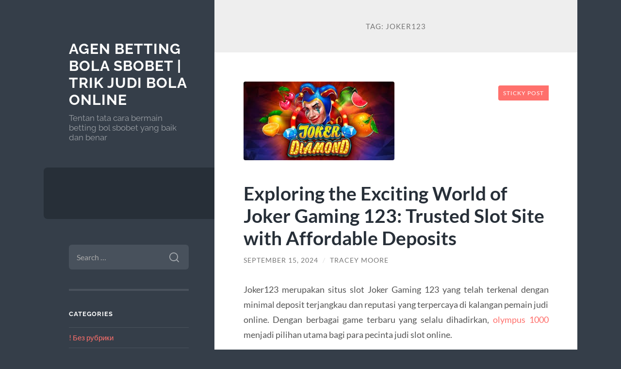

--- FILE ---
content_type: text/html; charset=UTF-8
request_url: https://32lcdtv.net/tag/joker123/
body_size: 20394
content:
<!DOCTYPE html>

<html lang="en-US">

	<head>

		<meta charset="UTF-8">
		<meta name="viewport" content="width=device-width, initial-scale=1.0" >

		<link rel="profile" href="https://gmpg.org/xfn/11">

		<meta name='robots' content='noindex, follow' />
		<style>img:is([sizes="auto" i], [sizes^="auto," i]) { contain-intrinsic-size: 3000px 1500px }</style>
		
	<!-- This site is optimized with the Yoast SEO plugin v25.6 - https://yoast.com/wordpress/plugins/seo/ -->
	<title>joker123 Archives - AGEN BETTING BOLA SBOBET | TRIK JUDI BOLA ONLINE</title>
	<meta property="og:locale" content="en_US" />
	<meta property="og:type" content="article" />
	<meta property="og:title" content="joker123 Archives - AGEN BETTING BOLA SBOBET | TRIK JUDI BOLA ONLINE" />
	<meta property="og:url" content="https://32lcdtv.net/tag/joker123/" />
	<meta property="og:site_name" content="AGEN BETTING BOLA SBOBET | TRIK JUDI BOLA ONLINE" />
	<meta name="twitter:card" content="summary_large_image" />
	<script type="application/ld+json" class="yoast-schema-graph">{"@context":"https://schema.org","@graph":[{"@type":"CollectionPage","@id":"https://32lcdtv.net/tag/joker123/","url":"https://32lcdtv.net/tag/joker123/","name":"joker123 Archives - AGEN BETTING BOLA SBOBET | TRIK JUDI BOLA ONLINE","isPartOf":{"@id":"https://32lcdtv.net/#website"},"primaryImageOfPage":{"@id":"https://32lcdtv.net/tag/joker123/#primaryimage"},"image":{"@id":"https://32lcdtv.net/tag/joker123/#primaryimage"},"thumbnailUrl":"https://32lcdtv.net/wp-content/uploads/2024/09/download-2_11zon.jpg","inLanguage":"en-US"},{"@type":"ImageObject","inLanguage":"en-US","@id":"https://32lcdtv.net/tag/joker123/#primaryimage","url":"https://32lcdtv.net/wp-content/uploads/2024/09/download-2_11zon.jpg","contentUrl":"https://32lcdtv.net/wp-content/uploads/2024/09/download-2_11zon.jpg","width":311,"height":162},{"@type":"WebSite","@id":"https://32lcdtv.net/#website","url":"https://32lcdtv.net/","name":"AGEN BETTING BOLA SBOBET | TRIK JUDI BOLA ONLINE","description":"Tentan tata cara bermain betting bol sbobet yang baik dan benar","potentialAction":[{"@type":"SearchAction","target":{"@type":"EntryPoint","urlTemplate":"https://32lcdtv.net/?s={search_term_string}"},"query-input":{"@type":"PropertyValueSpecification","valueRequired":true,"valueName":"search_term_string"}}],"inLanguage":"en-US"}]}</script>
	<!-- / Yoast SEO plugin. -->


<link rel="alternate" type="application/rss+xml" title="AGEN BETTING BOLA SBOBET | TRIK JUDI BOLA ONLINE &raquo; Feed" href="https://32lcdtv.net/feed/" />
<link rel="alternate" type="application/rss+xml" title="AGEN BETTING BOLA SBOBET | TRIK JUDI BOLA ONLINE &raquo; Comments Feed" href="https://32lcdtv.net/comments/feed/" />
<link rel="alternate" type="application/rss+xml" title="AGEN BETTING BOLA SBOBET | TRIK JUDI BOLA ONLINE &raquo; joker123 Tag Feed" href="https://32lcdtv.net/tag/joker123/feed/" />
<script type="text/javascript">
/* <![CDATA[ */
window._wpemojiSettings = {"baseUrl":"https:\/\/s.w.org\/images\/core\/emoji\/15.0.3\/72x72\/","ext":".png","svgUrl":"https:\/\/s.w.org\/images\/core\/emoji\/15.0.3\/svg\/","svgExt":".svg","source":{"concatemoji":"https:\/\/32lcdtv.net\/wp-includes\/js\/wp-emoji-release.min.js?ver=6.6.4"}};
/*! This file is auto-generated */
!function(i,n){var o,s,e;function c(e){try{var t={supportTests:e,timestamp:(new Date).valueOf()};sessionStorage.setItem(o,JSON.stringify(t))}catch(e){}}function p(e,t,n){e.clearRect(0,0,e.canvas.width,e.canvas.height),e.fillText(t,0,0);var t=new Uint32Array(e.getImageData(0,0,e.canvas.width,e.canvas.height).data),r=(e.clearRect(0,0,e.canvas.width,e.canvas.height),e.fillText(n,0,0),new Uint32Array(e.getImageData(0,0,e.canvas.width,e.canvas.height).data));return t.every(function(e,t){return e===r[t]})}function u(e,t,n){switch(t){case"flag":return n(e,"\ud83c\udff3\ufe0f\u200d\u26a7\ufe0f","\ud83c\udff3\ufe0f\u200b\u26a7\ufe0f")?!1:!n(e,"\ud83c\uddfa\ud83c\uddf3","\ud83c\uddfa\u200b\ud83c\uddf3")&&!n(e,"\ud83c\udff4\udb40\udc67\udb40\udc62\udb40\udc65\udb40\udc6e\udb40\udc67\udb40\udc7f","\ud83c\udff4\u200b\udb40\udc67\u200b\udb40\udc62\u200b\udb40\udc65\u200b\udb40\udc6e\u200b\udb40\udc67\u200b\udb40\udc7f");case"emoji":return!n(e,"\ud83d\udc26\u200d\u2b1b","\ud83d\udc26\u200b\u2b1b")}return!1}function f(e,t,n){var r="undefined"!=typeof WorkerGlobalScope&&self instanceof WorkerGlobalScope?new OffscreenCanvas(300,150):i.createElement("canvas"),a=r.getContext("2d",{willReadFrequently:!0}),o=(a.textBaseline="top",a.font="600 32px Arial",{});return e.forEach(function(e){o[e]=t(a,e,n)}),o}function t(e){var t=i.createElement("script");t.src=e,t.defer=!0,i.head.appendChild(t)}"undefined"!=typeof Promise&&(o="wpEmojiSettingsSupports",s=["flag","emoji"],n.supports={everything:!0,everythingExceptFlag:!0},e=new Promise(function(e){i.addEventListener("DOMContentLoaded",e,{once:!0})}),new Promise(function(t){var n=function(){try{var e=JSON.parse(sessionStorage.getItem(o));if("object"==typeof e&&"number"==typeof e.timestamp&&(new Date).valueOf()<e.timestamp+604800&&"object"==typeof e.supportTests)return e.supportTests}catch(e){}return null}();if(!n){if("undefined"!=typeof Worker&&"undefined"!=typeof OffscreenCanvas&&"undefined"!=typeof URL&&URL.createObjectURL&&"undefined"!=typeof Blob)try{var e="postMessage("+f.toString()+"("+[JSON.stringify(s),u.toString(),p.toString()].join(",")+"));",r=new Blob([e],{type:"text/javascript"}),a=new Worker(URL.createObjectURL(r),{name:"wpTestEmojiSupports"});return void(a.onmessage=function(e){c(n=e.data),a.terminate(),t(n)})}catch(e){}c(n=f(s,u,p))}t(n)}).then(function(e){for(var t in e)n.supports[t]=e[t],n.supports.everything=n.supports.everything&&n.supports[t],"flag"!==t&&(n.supports.everythingExceptFlag=n.supports.everythingExceptFlag&&n.supports[t]);n.supports.everythingExceptFlag=n.supports.everythingExceptFlag&&!n.supports.flag,n.DOMReady=!1,n.readyCallback=function(){n.DOMReady=!0}}).then(function(){return e}).then(function(){var e;n.supports.everything||(n.readyCallback(),(e=n.source||{}).concatemoji?t(e.concatemoji):e.wpemoji&&e.twemoji&&(t(e.twemoji),t(e.wpemoji)))}))}((window,document),window._wpemojiSettings);
/* ]]> */
</script>
<style id='wp-emoji-styles-inline-css' type='text/css'>

	img.wp-smiley, img.emoji {
		display: inline !important;
		border: none !important;
		box-shadow: none !important;
		height: 1em !important;
		width: 1em !important;
		margin: 0 0.07em !important;
		vertical-align: -0.1em !important;
		background: none !important;
		padding: 0 !important;
	}
</style>
<link rel='stylesheet' id='wp-block-library-css' href='https://32lcdtv.net/wp-includes/css/dist/block-library/style.min.css?ver=6.6.4' type='text/css' media='all' />
<style id='classic-theme-styles-inline-css' type='text/css'>
/*! This file is auto-generated */
.wp-block-button__link{color:#fff;background-color:#32373c;border-radius:9999px;box-shadow:none;text-decoration:none;padding:calc(.667em + 2px) calc(1.333em + 2px);font-size:1.125em}.wp-block-file__button{background:#32373c;color:#fff;text-decoration:none}
</style>
<style id='global-styles-inline-css' type='text/css'>
:root{--wp--preset--aspect-ratio--square: 1;--wp--preset--aspect-ratio--4-3: 4/3;--wp--preset--aspect-ratio--3-4: 3/4;--wp--preset--aspect-ratio--3-2: 3/2;--wp--preset--aspect-ratio--2-3: 2/3;--wp--preset--aspect-ratio--16-9: 16/9;--wp--preset--aspect-ratio--9-16: 9/16;--wp--preset--color--black: #272F38;--wp--preset--color--cyan-bluish-gray: #abb8c3;--wp--preset--color--white: #fff;--wp--preset--color--pale-pink: #f78da7;--wp--preset--color--vivid-red: #cf2e2e;--wp--preset--color--luminous-vivid-orange: #ff6900;--wp--preset--color--luminous-vivid-amber: #fcb900;--wp--preset--color--light-green-cyan: #7bdcb5;--wp--preset--color--vivid-green-cyan: #00d084;--wp--preset--color--pale-cyan-blue: #8ed1fc;--wp--preset--color--vivid-cyan-blue: #0693e3;--wp--preset--color--vivid-purple: #9b51e0;--wp--preset--color--accent: #FF706C;--wp--preset--color--dark-gray: #444;--wp--preset--color--medium-gray: #666;--wp--preset--color--light-gray: #888;--wp--preset--gradient--vivid-cyan-blue-to-vivid-purple: linear-gradient(135deg,rgba(6,147,227,1) 0%,rgb(155,81,224) 100%);--wp--preset--gradient--light-green-cyan-to-vivid-green-cyan: linear-gradient(135deg,rgb(122,220,180) 0%,rgb(0,208,130) 100%);--wp--preset--gradient--luminous-vivid-amber-to-luminous-vivid-orange: linear-gradient(135deg,rgba(252,185,0,1) 0%,rgba(255,105,0,1) 100%);--wp--preset--gradient--luminous-vivid-orange-to-vivid-red: linear-gradient(135deg,rgba(255,105,0,1) 0%,rgb(207,46,46) 100%);--wp--preset--gradient--very-light-gray-to-cyan-bluish-gray: linear-gradient(135deg,rgb(238,238,238) 0%,rgb(169,184,195) 100%);--wp--preset--gradient--cool-to-warm-spectrum: linear-gradient(135deg,rgb(74,234,220) 0%,rgb(151,120,209) 20%,rgb(207,42,186) 40%,rgb(238,44,130) 60%,rgb(251,105,98) 80%,rgb(254,248,76) 100%);--wp--preset--gradient--blush-light-purple: linear-gradient(135deg,rgb(255,206,236) 0%,rgb(152,150,240) 100%);--wp--preset--gradient--blush-bordeaux: linear-gradient(135deg,rgb(254,205,165) 0%,rgb(254,45,45) 50%,rgb(107,0,62) 100%);--wp--preset--gradient--luminous-dusk: linear-gradient(135deg,rgb(255,203,112) 0%,rgb(199,81,192) 50%,rgb(65,88,208) 100%);--wp--preset--gradient--pale-ocean: linear-gradient(135deg,rgb(255,245,203) 0%,rgb(182,227,212) 50%,rgb(51,167,181) 100%);--wp--preset--gradient--electric-grass: linear-gradient(135deg,rgb(202,248,128) 0%,rgb(113,206,126) 100%);--wp--preset--gradient--midnight: linear-gradient(135deg,rgb(2,3,129) 0%,rgb(40,116,252) 100%);--wp--preset--font-size--small: 16px;--wp--preset--font-size--medium: 20px;--wp--preset--font-size--large: 24px;--wp--preset--font-size--x-large: 42px;--wp--preset--font-size--regular: 18px;--wp--preset--font-size--larger: 32px;--wp--preset--spacing--20: 0.44rem;--wp--preset--spacing--30: 0.67rem;--wp--preset--spacing--40: 1rem;--wp--preset--spacing--50: 1.5rem;--wp--preset--spacing--60: 2.25rem;--wp--preset--spacing--70: 3.38rem;--wp--preset--spacing--80: 5.06rem;--wp--preset--shadow--natural: 6px 6px 9px rgba(0, 0, 0, 0.2);--wp--preset--shadow--deep: 12px 12px 50px rgba(0, 0, 0, 0.4);--wp--preset--shadow--sharp: 6px 6px 0px rgba(0, 0, 0, 0.2);--wp--preset--shadow--outlined: 6px 6px 0px -3px rgba(255, 255, 255, 1), 6px 6px rgba(0, 0, 0, 1);--wp--preset--shadow--crisp: 6px 6px 0px rgba(0, 0, 0, 1);}:where(.is-layout-flex){gap: 0.5em;}:where(.is-layout-grid){gap: 0.5em;}body .is-layout-flex{display: flex;}.is-layout-flex{flex-wrap: wrap;align-items: center;}.is-layout-flex > :is(*, div){margin: 0;}body .is-layout-grid{display: grid;}.is-layout-grid > :is(*, div){margin: 0;}:where(.wp-block-columns.is-layout-flex){gap: 2em;}:where(.wp-block-columns.is-layout-grid){gap: 2em;}:where(.wp-block-post-template.is-layout-flex){gap: 1.25em;}:where(.wp-block-post-template.is-layout-grid){gap: 1.25em;}.has-black-color{color: var(--wp--preset--color--black) !important;}.has-cyan-bluish-gray-color{color: var(--wp--preset--color--cyan-bluish-gray) !important;}.has-white-color{color: var(--wp--preset--color--white) !important;}.has-pale-pink-color{color: var(--wp--preset--color--pale-pink) !important;}.has-vivid-red-color{color: var(--wp--preset--color--vivid-red) !important;}.has-luminous-vivid-orange-color{color: var(--wp--preset--color--luminous-vivid-orange) !important;}.has-luminous-vivid-amber-color{color: var(--wp--preset--color--luminous-vivid-amber) !important;}.has-light-green-cyan-color{color: var(--wp--preset--color--light-green-cyan) !important;}.has-vivid-green-cyan-color{color: var(--wp--preset--color--vivid-green-cyan) !important;}.has-pale-cyan-blue-color{color: var(--wp--preset--color--pale-cyan-blue) !important;}.has-vivid-cyan-blue-color{color: var(--wp--preset--color--vivid-cyan-blue) !important;}.has-vivid-purple-color{color: var(--wp--preset--color--vivid-purple) !important;}.has-black-background-color{background-color: var(--wp--preset--color--black) !important;}.has-cyan-bluish-gray-background-color{background-color: var(--wp--preset--color--cyan-bluish-gray) !important;}.has-white-background-color{background-color: var(--wp--preset--color--white) !important;}.has-pale-pink-background-color{background-color: var(--wp--preset--color--pale-pink) !important;}.has-vivid-red-background-color{background-color: var(--wp--preset--color--vivid-red) !important;}.has-luminous-vivid-orange-background-color{background-color: var(--wp--preset--color--luminous-vivid-orange) !important;}.has-luminous-vivid-amber-background-color{background-color: var(--wp--preset--color--luminous-vivid-amber) !important;}.has-light-green-cyan-background-color{background-color: var(--wp--preset--color--light-green-cyan) !important;}.has-vivid-green-cyan-background-color{background-color: var(--wp--preset--color--vivid-green-cyan) !important;}.has-pale-cyan-blue-background-color{background-color: var(--wp--preset--color--pale-cyan-blue) !important;}.has-vivid-cyan-blue-background-color{background-color: var(--wp--preset--color--vivid-cyan-blue) !important;}.has-vivid-purple-background-color{background-color: var(--wp--preset--color--vivid-purple) !important;}.has-black-border-color{border-color: var(--wp--preset--color--black) !important;}.has-cyan-bluish-gray-border-color{border-color: var(--wp--preset--color--cyan-bluish-gray) !important;}.has-white-border-color{border-color: var(--wp--preset--color--white) !important;}.has-pale-pink-border-color{border-color: var(--wp--preset--color--pale-pink) !important;}.has-vivid-red-border-color{border-color: var(--wp--preset--color--vivid-red) !important;}.has-luminous-vivid-orange-border-color{border-color: var(--wp--preset--color--luminous-vivid-orange) !important;}.has-luminous-vivid-amber-border-color{border-color: var(--wp--preset--color--luminous-vivid-amber) !important;}.has-light-green-cyan-border-color{border-color: var(--wp--preset--color--light-green-cyan) !important;}.has-vivid-green-cyan-border-color{border-color: var(--wp--preset--color--vivid-green-cyan) !important;}.has-pale-cyan-blue-border-color{border-color: var(--wp--preset--color--pale-cyan-blue) !important;}.has-vivid-cyan-blue-border-color{border-color: var(--wp--preset--color--vivid-cyan-blue) !important;}.has-vivid-purple-border-color{border-color: var(--wp--preset--color--vivid-purple) !important;}.has-vivid-cyan-blue-to-vivid-purple-gradient-background{background: var(--wp--preset--gradient--vivid-cyan-blue-to-vivid-purple) !important;}.has-light-green-cyan-to-vivid-green-cyan-gradient-background{background: var(--wp--preset--gradient--light-green-cyan-to-vivid-green-cyan) !important;}.has-luminous-vivid-amber-to-luminous-vivid-orange-gradient-background{background: var(--wp--preset--gradient--luminous-vivid-amber-to-luminous-vivid-orange) !important;}.has-luminous-vivid-orange-to-vivid-red-gradient-background{background: var(--wp--preset--gradient--luminous-vivid-orange-to-vivid-red) !important;}.has-very-light-gray-to-cyan-bluish-gray-gradient-background{background: var(--wp--preset--gradient--very-light-gray-to-cyan-bluish-gray) !important;}.has-cool-to-warm-spectrum-gradient-background{background: var(--wp--preset--gradient--cool-to-warm-spectrum) !important;}.has-blush-light-purple-gradient-background{background: var(--wp--preset--gradient--blush-light-purple) !important;}.has-blush-bordeaux-gradient-background{background: var(--wp--preset--gradient--blush-bordeaux) !important;}.has-luminous-dusk-gradient-background{background: var(--wp--preset--gradient--luminous-dusk) !important;}.has-pale-ocean-gradient-background{background: var(--wp--preset--gradient--pale-ocean) !important;}.has-electric-grass-gradient-background{background: var(--wp--preset--gradient--electric-grass) !important;}.has-midnight-gradient-background{background: var(--wp--preset--gradient--midnight) !important;}.has-small-font-size{font-size: var(--wp--preset--font-size--small) !important;}.has-medium-font-size{font-size: var(--wp--preset--font-size--medium) !important;}.has-large-font-size{font-size: var(--wp--preset--font-size--large) !important;}.has-x-large-font-size{font-size: var(--wp--preset--font-size--x-large) !important;}
:where(.wp-block-post-template.is-layout-flex){gap: 1.25em;}:where(.wp-block-post-template.is-layout-grid){gap: 1.25em;}
:where(.wp-block-columns.is-layout-flex){gap: 2em;}:where(.wp-block-columns.is-layout-grid){gap: 2em;}
:root :where(.wp-block-pullquote){font-size: 1.5em;line-height: 1.6;}
</style>
<link rel='stylesheet' id='contact-form-7-css' href='https://32lcdtv.net/wp-content/plugins/contact-form-7/includes/css/styles.css?ver=6.0.6' type='text/css' media='all' />
<link rel='stylesheet' id='wilson_fonts-css' href='https://32lcdtv.net/wp-content/themes/wilson/assets/css/fonts.css?ver=6.6.4' type='text/css' media='all' />
<link rel='stylesheet' id='wilson_style-css' href='https://32lcdtv.net/wp-content/themes/wilson/style.css?ver=2.1.3' type='text/css' media='all' />
<script type="text/javascript" src="https://32lcdtv.net/wp-includes/js/jquery/jquery.min.js?ver=3.7.1" id="jquery-core-js"></script>
<script type="text/javascript" src="https://32lcdtv.net/wp-includes/js/jquery/jquery-migrate.min.js?ver=3.4.1" id="jquery-migrate-js"></script>
<script type="text/javascript" src="https://32lcdtv.net/wp-content/themes/wilson/assets/js/global.js?ver=2.1.3" id="wilson_global-js"></script>
<link rel="https://api.w.org/" href="https://32lcdtv.net/wp-json/" /><link rel="alternate" title="JSON" type="application/json" href="https://32lcdtv.net/wp-json/wp/v2/tags/84" /><link rel="EditURI" type="application/rsd+xml" title="RSD" href="https://32lcdtv.net/xmlrpc.php?rsd" />
<meta name="generator" content="WordPress 6.6.4" />

	</head>
	
	<body class="archive tag tag-joker123 tag-84">

		
		<a class="skip-link button" href="#site-content">Skip to the content</a>
	
		<div class="wrapper">
	
			<header class="sidebar" id="site-header">
							
				<div class="blog-header">

									
						<div class="blog-info">
						
															<div class="blog-title">
									<a href="https://32lcdtv.net" rel="home">AGEN BETTING BOLA SBOBET | TRIK JUDI BOLA ONLINE</a>
								</div>
														
															<p class="blog-description">Tentan tata cara bermain betting bol sbobet yang baik dan benar</p>
													
						</div><!-- .blog-info -->
						
					
				</div><!-- .blog-header -->
				
				<div class="nav-toggle toggle">
				
					<p>
						<span class="show">Show menu</span>
						<span class="hide">Hide menu</span>
					</p>
				
					<div class="bars">
							
						<div class="bar"></div>
						<div class="bar"></div>
						<div class="bar"></div>
						
						<div class="clear"></div>
						
					</div><!-- .bars -->
				
				</div><!-- .nav-toggle -->
				
				<div class="blog-menu">
			
					<ul class="navigation">
					
																		
					</ul><!-- .navigation -->
				</div><!-- .blog-menu -->
				
				<div class="mobile-menu">
						 
					<ul class="navigation">
					
												
					</ul>
					 
				</div><!-- .mobile-menu -->
				
				
					<div class="widgets" role="complementary">
					
						<div id="search-2" class="widget widget_search"><div class="widget-content"><form role="search" method="get" class="search-form" action="https://32lcdtv.net/">
				<label>
					<span class="screen-reader-text">Search for:</span>
					<input type="search" class="search-field" placeholder="Search &hellip;" value="" name="s" />
				</label>
				<input type="submit" class="search-submit" value="Search" />
			</form></div></div><div id="categories-2" class="widget widget_categories"><div class="widget-content"><h3 class="widget-title">Categories</h3>
			<ul>
					<li class="cat-item cat-item-586"><a href="https://32lcdtv.net/category/bez-rubriki/">! Без рубрики</a>
</li>
	<li class="cat-item cat-item-584"><a href="https://32lcdtv.net/category/1/">1</a>
</li>
	<li class="cat-item cat-item-592"><a href="https://32lcdtv.net/category/10/">10</a>
</li>
	<li class="cat-item cat-item-587"><a href="https://32lcdtv.net/category/111/">111</a>
</li>
	<li class="cat-item cat-item-602"><a href="https://32lcdtv.net/category/mohntage-com/1600z/">1600Z</a>
</li>
	<li class="cat-item cat-item-591"><a href="https://32lcdtv.net/category/18-12-2/">18.12.2</a>
</li>
	<li class="cat-item cat-item-594"><a href="https://32lcdtv.net/category/4000-ancorz/">4000 ancorZ</a>
</li>
	<li class="cat-item cat-item-581"><a href="https://32lcdtv.net/category/blog/">Blog</a>
</li>
	<li class="cat-item cat-item-583"><a href="https://32lcdtv.net/category/chickenroad/">chickenroad</a>
</li>
	<li class="cat-item cat-item-2"><a href="https://32lcdtv.net/category/default/">Default</a>
</li>
	<li class="cat-item cat-item-608"><a href="https://32lcdtv.net/category/envairoh-in2/">envairoh.in2</a>
</li>
	<li class="cat-item cat-item-451"><a href="https://32lcdtv.net/category/gates-of-olympus/">Gates Of Olympus</a>
</li>
	<li class="cat-item cat-item-588"><a href="https://32lcdtv.net/category/hungary/">Hungary</a>
</li>
	<li class="cat-item cat-item-255"><a href="https://32lcdtv.net/category/judi-online/">judi online</a>
</li>
	<li class="cat-item cat-item-5"><a href="https://32lcdtv.net/category/kisah-kehidupan/">Kisah Kehidupan</a>
</li>
	<li class="cat-item cat-item-589"><a href="https://32lcdtv.net/category/lk/">lk</a>
</li>
	<li class="cat-item cat-item-239"><a href="https://32lcdtv.net/category/mahjong-ways/">Mahjong Ways</a>
</li>
	<li class="cat-item cat-item-604"><a href="https://32lcdtv.net/category/netbrandt-de/">netbrandt.de</a>
</li>
	<li class="cat-item cat-item-579"><a href="https://32lcdtv.net/category/new-2/">NEW</a>
</li>
	<li class="cat-item cat-item-580"><a href="https://32lcdtv.net/category/novos-casinos-2025/">novos-casinos-2025</a>
</li>
	<li class="cat-item cat-item-585"><a href="https://32lcdtv.net/category/post/">Post</a>
</li>
	<li class="cat-item cat-item-597"><a href="https://32lcdtv.net/category/pozyczki/">Pozyczki</a>
</li>
	<li class="cat-item cat-item-171"><a href="https://32lcdtv.net/category/radiumplay/">RADIUMPLAY</a>
</li>
	<li class="cat-item cat-item-599"><a href="https://32lcdtv.net/category/reviews/">Reviews</a>
</li>
	<li class="cat-item cat-item-593"><a href="https://32lcdtv.net/category/sex/">Sex</a>
</li>
	<li class="cat-item cat-item-600"><a href="https://32lcdtv.net/category/sivasislervinc-com-1000/">sivasislervinc.com 1000</a>
</li>
	<li class="cat-item cat-item-289"><a href="https://32lcdtv.net/category/slot/">slot</a>
</li>
	<li class="cat-item cat-item-479"><a href="https://32lcdtv.net/category/slot-bet-100/">slot bet 100</a>
</li>
	<li class="cat-item cat-item-485"><a href="https://32lcdtv.net/category/slot-gacor/">slot gacor</a>
</li>
	<li class="cat-item cat-item-539"><a href="https://32lcdtv.net/category/slot-online/">slot online</a>
</li>
	<li class="cat-item cat-item-514"><a href="https://32lcdtv.net/category/slot88/">slot88</a>
</li>
	<li class="cat-item cat-item-598"><a href="https://32lcdtv.net/category/sophiacollege-in3/">sophiacollege.in3</a>
</li>
	<li class="cat-item cat-item-595"><a href="https://32lcdtv.net/category/spasateli44-ru-4-8/">spasateli44.ru 4-8</a>
</li>
	<li class="cat-item cat-item-489"><a href="https://32lcdtv.net/category/starlight-princess/">starlight princess</a>
</li>
	<li class="cat-item cat-item-607"><a href="https://32lcdtv.net/category/t-mepoker-pokerdom/">t.mepoker_pokerdom</a>
</li>
	<li class="cat-item cat-item-606"><a href="https://32lcdtv.net/category/thefortyclub-co-uk3/">thefortyclub.co.uk3</a>
</li>
	<li class="cat-item cat-item-4"><a href="https://32lcdtv.net/category/trik-judi-bola-sbobet/">Trik Judi Bola Sbobet</a>
</li>
	<li class="cat-item cat-item-1"><a href="https://32lcdtv.net/category/uncategorized/">Uncategorized</a>
</li>
	<li class="cat-item cat-item-605"><a href="https://32lcdtv.net/category/xn-dtbkiflvcasmm-xn-p1ai-1000/">xn&#8212;-dtbkiflvcasmm.xn--p1ai 1000</a>
</li>
	<li class="cat-item cat-item-603"><a href="https://32lcdtv.net/category/xn-paral-kumar-oyunlar-k5co-net-1000/">xn--paral-kumar-oyunlar-k5co.net 1000</a>
</li>
	<li class="cat-item cat-item-582"><a href="https://32lcdtv.net/category/zebra-jua/">Зебра Юа</a>
</li>
	<li class="cat-item cat-item-590"><a href="https://32lcdtv.net/category/mikrokredit/">Микрокредит</a>
</li>
	<li class="cat-item cat-item-596"><a href="https://32lcdtv.net/category/novaja-papka-14/">Новая папка (14)</a>
</li>
			</ul>

			</div></div>
		<div id="recent-posts-2" class="widget widget_recent_entries"><div class="widget-content">
		<h3 class="widget-title">Recent Posts</h3>
		<ul>
											<li>
					<a href="https://32lcdtv.net/finest-online-slots-games-the-real-deal-cash-in-2026-best-gambling-enterprises-in-order-to-spin-and-you-may-win/">Finest Online slots games the real deal Cash in 2026 Best Gambling enterprises in order to Spin and you may Win</a>
									</li>
											<li>
					<a href="https://32lcdtv.net/best-real-money-harbors-to-try-out-online-inside-2026-current/">Best Real money Harbors to try out Online inside 2026 Current</a>
									</li>
											<li>
					<a href="https://32lcdtv.net/finest-minimum-deposit-casinos-in-america-for-january-2026/">Finest Minimum Deposit Casinos In america For January 2026</a>
									</li>
											<li>
					<a href="https://32lcdtv.net/the-fresh-huge-journey-harbors-opinion-adventure-packaged-31-payline-games/">The fresh Huge Journey Harbors Opinion: Adventure-Packaged 31-Payline Games</a>
									</li>
											<li>
					<a href="https://32lcdtv.net/13-best-dragon-ports-servers-totally-free-genuine-gamble/">13 Best Dragon Ports Servers Totally free &#038; Genuine Gamble</a>
									</li>
					</ul>

		</div></div><div id="tag_cloud-2" class="widget widget_tag_cloud"><div class="widget-content"><h3 class="widget-title">Tags</h3><div class="tagcloud"><a href="https://32lcdtv.net/tag/bonus-new-member/" class="tag-cloud-link tag-link-61 tag-link-position-1" style="font-size: 12.611764705882pt;" aria-label="bonus new member (16 items)">bonus new member</a>
<a href="https://32lcdtv.net/tag/bonus-new-member-100/" class="tag-cloud-link tag-link-101 tag-link-position-2" style="font-size: 8pt;" aria-label="bonus new member 100 (8 items)">bonus new member 100</a>
<a href="https://32lcdtv.net/tag/gadunslot/" class="tag-cloud-link tag-link-476 tag-link-position-3" style="font-size: 8.8235294117647pt;" aria-label="gadunslot (9 items)">gadunslot</a>
<a href="https://32lcdtv.net/tag/gates-of-olympus/" class="tag-cloud-link tag-link-141 tag-link-position-4" style="font-size: 8.8235294117647pt;" aria-label="gates of olympus (9 items)">gates of olympus</a>
<a href="https://32lcdtv.net/tag/joker123/" class="tag-cloud-link tag-link-84 tag-link-position-5" style="font-size: 8.8235294117647pt;" aria-label="joker123 (9 items)">joker123</a>
<a href="https://32lcdtv.net/tag/judi-bola/" class="tag-cloud-link tag-link-9 tag-link-position-6" style="font-size: 12.117647058824pt;" aria-label="judi bola (15 items)">judi bola</a>
<a href="https://32lcdtv.net/tag/judi-slot-online/" class="tag-cloud-link tag-link-32 tag-link-position-7" style="font-size: 8.8235294117647pt;" aria-label="judi slot online (9 items)">judi slot online</a>
<a href="https://32lcdtv.net/tag/mahjong-slot/" class="tag-cloud-link tag-link-96 tag-link-position-8" style="font-size: 8.8235294117647pt;" aria-label="mahjong slot (9 items)">mahjong slot</a>
<a href="https://32lcdtv.net/tag/mahjong-ways/" class="tag-cloud-link tag-link-95 tag-link-position-9" style="font-size: 9.4823529411765pt;" aria-label="mahjong ways (10 items)">mahjong ways</a>
<a href="https://32lcdtv.net/tag/mahjong-ways-2/" class="tag-cloud-link tag-link-133 tag-link-position-10" style="font-size: 10.141176470588pt;" aria-label="mahjong ways 2 (11 items)">mahjong ways 2</a>
<a href="https://32lcdtv.net/tag/olympus-1000/" class="tag-cloud-link tag-link-295 tag-link-position-11" style="font-size: 11.294117647059pt;" aria-label="olympus 1000 (13 items)">olympus 1000</a>
<a href="https://32lcdtv.net/tag/olympus1000/" class="tag-cloud-link tag-link-294 tag-link-position-12" style="font-size: 9.4823529411765pt;" aria-label="olympus1000 (10 items)">olympus1000</a>
<a href="https://32lcdtv.net/tag/pragmatic-play/" class="tag-cloud-link tag-link-192 tag-link-position-13" style="font-size: 10.141176470588pt;" aria-label="pragmatic play (11 items)">pragmatic play</a>
<a href="https://32lcdtv.net/tag/sbobet/" class="tag-cloud-link tag-link-73 tag-link-position-14" style="font-size: 14.094117647059pt;" aria-label="sbobet (20 items)">sbobet</a>
<a href="https://32lcdtv.net/tag/sbobet88/" class="tag-cloud-link tag-link-74 tag-link-position-15" style="font-size: 10.141176470588pt;" aria-label="sbobet88 (11 items)">sbobet88</a>
<a href="https://32lcdtv.net/tag/situs-judi-bola/" class="tag-cloud-link tag-link-11 tag-link-position-16" style="font-size: 11.294117647059pt;" aria-label="situs judi bola (13 items)">situs judi bola</a>
<a href="https://32lcdtv.net/tag/situs-slot/" class="tag-cloud-link tag-link-103 tag-link-position-17" style="font-size: 8.8235294117647pt;" aria-label="situs slot (9 items)">situs slot</a>
<a href="https://32lcdtv.net/tag/situs-slot-gacor/" class="tag-cloud-link tag-link-104 tag-link-position-18" style="font-size: 9.4823529411765pt;" aria-label="situs slot gacor (10 items)">situs slot gacor</a>
<a href="https://32lcdtv.net/tag/slot/" class="tag-cloud-link tag-link-31 tag-link-position-19" style="font-size: 22pt;" aria-label="slot (62 items)">slot</a>
<a href="https://32lcdtv.net/tag/slot777/" class="tag-cloud-link tag-link-212 tag-link-position-20" style="font-size: 12.611764705882pt;" aria-label="slot777 (16 items)">slot777</a>
<a href="https://32lcdtv.net/tag/slot-bet-100/" class="tag-cloud-link tag-link-189 tag-link-position-21" style="font-size: 11.294117647059pt;" aria-label="slot bet 100 (13 items)">slot bet 100</a>
<a href="https://32lcdtv.net/tag/slot-bet-200/" class="tag-cloud-link tag-link-368 tag-link-position-22" style="font-size: 11.294117647059pt;" aria-label="slot bet 200 (13 items)">slot bet 200</a>
<a href="https://32lcdtv.net/tag/slot-bet-kecil/" class="tag-cloud-link tag-link-190 tag-link-position-23" style="font-size: 10.141176470588pt;" aria-label="slot bet kecil (11 items)">slot bet kecil</a>
<a href="https://32lcdtv.net/tag/slot-bonus/" class="tag-cloud-link tag-link-110 tag-link-position-24" style="font-size: 8.8235294117647pt;" aria-label="slot bonus (9 items)">slot bonus</a>
<a href="https://32lcdtv.net/tag/slot-bonus-new-member/" class="tag-cloud-link tag-link-100 tag-link-position-25" style="font-size: 8pt;" aria-label="slot bonus new member (8 items)">slot bonus new member</a>
<a href="https://32lcdtv.net/tag/slot-dana/" class="tag-cloud-link tag-link-41 tag-link-position-26" style="font-size: 8pt;" aria-label="slot dana (8 items)">slot dana</a>
<a href="https://32lcdtv.net/tag/slot-deposit-10-ribu/" class="tag-cloud-link tag-link-198 tag-link-position-27" style="font-size: 8.8235294117647pt;" aria-label="slot deposit 10 ribu (9 items)">slot deposit 10 ribu</a>
<a href="https://32lcdtv.net/tag/slot-deposit-pulsa/" class="tag-cloud-link tag-link-23 tag-link-position-28" style="font-size: 8pt;" aria-label="slot deposit pulsa (8 items)">slot deposit pulsa</a>
<a href="https://32lcdtv.net/tag/slot-deposit-qris/" class="tag-cloud-link tag-link-186 tag-link-position-29" style="font-size: 9.4823529411765pt;" aria-label="slot deposit qris (10 items)">slot deposit qris</a>
<a href="https://32lcdtv.net/tag/slot-gacor/" class="tag-cloud-link tag-link-36 tag-link-position-30" style="font-size: 21.835294117647pt;" aria-label="slot gacor (61 items)">slot gacor</a>
<a href="https://32lcdtv.net/tag/slot-gacor-777/" class="tag-cloud-link tag-link-214 tag-link-position-31" style="font-size: 8pt;" aria-label="slot gacor 777 (8 items)">slot gacor 777</a>
<a href="https://32lcdtv.net/tag/slot-gacor-gampang-menang/" class="tag-cloud-link tag-link-56 tag-link-position-32" style="font-size: 12.117647058824pt;" aria-label="slot gacor gampang menang (15 items)">slot gacor gampang menang</a>
<a href="https://32lcdtv.net/tag/slot-gacor-hari-ini/" class="tag-cloud-link tag-link-34 tag-link-position-33" style="font-size: 12.611764705882pt;" aria-label="slot gacor hari ini (16 items)">slot gacor hari ini</a>
<a href="https://32lcdtv.net/tag/slot-gacor-maxwin/" class="tag-cloud-link tag-link-57 tag-link-position-34" style="font-size: 8.8235294117647pt;" aria-label="slot gacor maxwin (9 items)">slot gacor maxwin</a>
<a href="https://32lcdtv.net/tag/slot-kamboja/" class="tag-cloud-link tag-link-78 tag-link-position-35" style="font-size: 9.4823529411765pt;" aria-label="slot kamboja (10 items)">slot kamboja</a>
<a href="https://32lcdtv.net/tag/slot-mahjong/" class="tag-cloud-link tag-link-94 tag-link-position-36" style="font-size: 11.294117647059pt;" aria-label="slot mahjong (13 items)">slot mahjong</a>
<a href="https://32lcdtv.net/tag/slot-online/" class="tag-cloud-link tag-link-33 tag-link-position-37" style="font-size: 21.835294117647pt;" aria-label="slot online (60 items)">slot online</a>
<a href="https://32lcdtv.net/tag/slot-pulsa/" class="tag-cloud-link tag-link-24 tag-link-position-38" style="font-size: 8pt;" aria-label="slot pulsa (8 items)">slot pulsa</a>
<a href="https://32lcdtv.net/tag/slot-qris/" class="tag-cloud-link tag-link-187 tag-link-position-39" style="font-size: 10.635294117647pt;" aria-label="slot qris (12 items)">slot qris</a>
<a href="https://32lcdtv.net/tag/slot-server-thailand/" class="tag-cloud-link tag-link-89 tag-link-position-40" style="font-size: 8.8235294117647pt;" aria-label="slot server thailand (9 items)">slot server thailand</a>
<a href="https://32lcdtv.net/tag/slot-spaceman/" class="tag-cloud-link tag-link-264 tag-link-position-41" style="font-size: 13.105882352941pt;" aria-label="slot spaceman (17 items)">slot spaceman</a>
<a href="https://32lcdtv.net/tag/slot-thailand/" class="tag-cloud-link tag-link-107 tag-link-position-42" style="font-size: 11.788235294118pt;" aria-label="slot thailand (14 items)">slot thailand</a>
<a href="https://32lcdtv.net/tag/spaceman/" class="tag-cloud-link tag-link-256 tag-link-position-43" style="font-size: 15.411764705882pt;" aria-label="spaceman (24 items)">spaceman</a>
<a href="https://32lcdtv.net/tag/spaceman-pragmatic/" class="tag-cloud-link tag-link-263 tag-link-position-44" style="font-size: 10.141176470588pt;" aria-label="spaceman pragmatic (11 items)">spaceman pragmatic</a>
<a href="https://32lcdtv.net/tag/spaceman-slot/" class="tag-cloud-link tag-link-261 tag-link-position-45" style="font-size: 14.423529411765pt;" aria-label="spaceman slot (21 items)">spaceman slot</a></div>
</div></div><div id="text-2" class="widget widget_text"><div class="widget-content"><h3 class="widget-title">Situs Referensi</h3>			<div class="textwidget"><p style="text-align: justify;">Meraup keuntungan dengan mudah pada game <a href="https://www.johnclare.info/">joker123</a> online itu tergantung skill yang kamu pakai ketika sedang bermain pada agen joker 123 online terpercaya.</p>
<p style="text-align: justify;">Kini banyak sekali bettor <a href="https://www.saveoursyria.org/">judi slot online</a> yang memainkan taruhan slot online uang asli pada situs judi slot online gampang menang dan mudah jackpot di asia.</p>
<p><a href="https://www.slot88.report">link slot88</a></p>
<p><a href="https://www.slot88.help">agen slot88</a></p>
<p><a href="https://www.slot88.review">situs slot88</a></p>
<p><a href="https://www.slot88.science">slot88 gacor</a></p>
</div>
		</div></div><div id="block-2" class="widget widget_block"><div class="widget-content">
<h3 class="wp-block-heading">Link Terkait :</h3>
</div></div><div id="block-4" class="widget widget_block widget_text"><div class="widget-content">
<p>Spin di kami juga murah kok paling hanya ratusan perak tapi bisa berpotensi mendapatkan ratusan juta hingga milyaran rupiah! Kami juga banyak hadiah lain nya yang bisa bosku dapatkan tanpa harus ikut undian. Contoh nya handphone, emas, motor, mobil, hadiah jalan jalan pergi liburan dan masih banyak lagi! Syaratnya mudah banget kok. Hanya dengan mengejar reward point dan turn over bulanan saja bosku sudah bisa ambil semua hadiah kami. Makanya main di 32lcdtv.</p>
</div></div><div id="block-5" class="widget widget_block widget_text"><div class="widget-content">
<p>Salah satu game judi slot yang kami hadirkan dan sejauh ini mendapatkan respon sangat positif merupakan game yang dikembangkan oleh bandar judi slot Joker123 terpercaya Indonesia. Sebelum anda mencoba bermain tentu kamu harus lebih mengenal terlebih dahulu salah satu provider game taruhan online terbaik di Indonesia yang satu ini. Sobat bettor tentunya sudah mengetahui bahwa perjalanan bandar judi joker123 untuk menjadi seperti sekarang ini juga tidaklah mudah.</p>
</div></div><div id="block-6" class="widget widget_block widget_text"><div class="widget-content">
<p>Dalam game slot online uang asli yang permainan juga menyediakan sejumlah layanan yang memfasilitasi pemain daftar slot mudah menang untuk mengaksesnya dengan mudah. Bermain judi slot online uang asli sekarang ini bukanlah satu perkara yang sulit diperoleh dimana seperti yang kita ketahui sudah banyak sekali kumpulan situs khusus judi slot online terpercaya yang berkeliaran dan menawarkan jasa ruang bertaruh dan menawarkan berbagai macam keuntungan besar bagi setiap member situs judi slot online mudah menang.</p>
</div></div>						
					</div><!-- .widgets -->
					
													
			</header><!-- .sidebar -->

			<main class="content" id="site-content">	
		<header class="archive-header">
		
							<h1 class="archive-title">Tag: <span>joker123</span></h1>
			
						
		</header><!-- .archive-header -->
					
	
	<div class="posts">
			
				
			<article id="post-2101" class="post-2101 post type-post status-publish format-standard has-post-thumbnail hentry category-slot tag-joker123 tag-joker123-gaming tag-joker123-login tag-joker123-slot tag-joker123-terbaru">
		
				
	<figure class="featured-media">
	
		<span class="sticky-post">Sticky post</span>				
		<a href="https://32lcdtv.net/exploring-the-exciting-world-of-joker-gaming-123-trusted-slot-site-with-affordable-deposits/">
		
			<img width="311" height="162" src="https://32lcdtv.net/wp-content/uploads/2024/09/download-2_11zon.jpg" class="attachment-post-thumbnail size-post-thumbnail wp-post-image" alt="Exploring the Exciting World of Joker Gaming 123: Trusted Slot Site with Affordable Deposits" title="Exploring the Exciting World of Joker Gaming 123: Trusted Slot Site with Affordable Deposits" decoding="async" fetchpriority="high" srcset="https://32lcdtv.net/wp-content/uploads/2024/09/download-2_11zon.jpg 311w, https://32lcdtv.net/wp-content/uploads/2024/09/download-2_11zon-300x156.jpg 300w" sizes="(max-width: 311px) 100vw, 311px" />			
		</a>
				
	</figure><!-- .featured-media -->
		

<div class="post-inner">

	
		<header class="post-header">
			
			<h2 class="post-title">
				<a href="https://32lcdtv.net/exploring-the-exciting-world-of-joker-gaming-123-trusted-slot-site-with-affordable-deposits/" rel="bookmark">Exploring the Exciting World of Joker Gaming 123: Trusted Slot Site with Affordable Deposits</a>
			</h2>
			
					
		<div class="post-meta">
		
			<span class="post-date"><a href="https://32lcdtv.net/exploring-the-exciting-world-of-joker-gaming-123-trusted-slot-site-with-affordable-deposits/">September 15, 2024</a></span>
			
			<span class="date-sep"> / </span>
				
			<span class="post-author"><a href="https://32lcdtv.net/author/webmaster/" title="Posts by Tracey Moore" rel="author">Tracey Moore</a></span>
			
						
						
												
		</div><!-- .post-meta -->

					
		</header><!-- .post-header -->

	
		
		<div class="post-content">
		
			<p style="text-align: justify;">Joker123 merupakan situs slot Joker Gaming 123 yang telah terkenal dengan minimal deposit terjangkau dan reputasi yang terpercaya di kalangan pemain judi online. Dengan berbagai game terbaru yang selalu dihadirkan, <a href="https://rasowykundel.org/">olympus 1000</a> menjadi pilihan utama bagi para pecinta judi slot online.</p>
<h2 style="text-align: justify;">Perkenalan tentang Joker123</h2>
<p style="text-align: justify;">Pada artikel ini, kita akan membahas lebih lanjut mengenai situs Joker123, fitur-fitur unggul yang ditawarkan, serta mengapa situs ini layak untuk dicoba oleh para pemain judi online.</p>
<p style="text-align: justify;">Joker123 merupakan salah satu situs judi online yang menyediakan permainan slot dari provider Joker Gaming 123. Situs ini telah berdiri sejak lama dan terkenal dengan reputasi yang baik di kalangan pemain judi online. Dengan minimal deposit yang terjangkau, Joker123 memberikan kesempatan bagi berbagai kalangan untuk mencoba keberuntungan mereka dalam bermain judi slot online.</p>
<h2 style="text-align: justify;">Fitur-Fitur Unggul Joker123</h2>
<p style="text-align: justify;"><strong>1. Minimal Deposit Terjangkau</strong><br />
Joker123 menawarkan minimal deposit yang terjangkau sehingga memudahkan para pemain untuk mencoba berbagai permainan slot yang ditawarkan. Dengan deposit yang terjangkau, para pemain dapat bermain dengan modal yang sesuai dengan budget mereka.</p>
<p style="text-align: justify;"><strong>2. Game Terbaru</strong><br />
Joker123 senantiasa menghadirkan game terbaru untuk para pemainnya. Dengan berbagai pilihan game yang dapat dimainkan, para pemain tidak akan merasa bosan dan selalu memiliki variasi permainan yang menarik untuk dicoba.</p>
<p style="text-align: justify;"><strong>3. Reputasi Terpercaya</strong><br />
Joker123 telah terpercaya di kalangan pemain judi online. Dengan reputasi yang baik, para pemain dapat merasa aman dan nyaman dalam bermain di situs ini. Proses deposit dan penarikan dana juga dapat dilakukan dengan cepat dan mudah.</p>
<h2 style="text-align: justify;">Mengapa Memilih Joker123?</h2>
<p style="text-align: justify;">Joker123 merupakan pilihan yang tepat bagi para pemain judi online yang mencari situs slot terpercaya dengan minimal deposit terjangkau. Dengan berbagai fitur unggul yang ditawarkan, para pemain dapat merasakan pengalaman bermain yang menyenangkan dan menguntungkan.</p>
<p style="text-align: justify;">Dengan berbagai game terbaru yang selalu dihadirkan, para pemain tidak akan merasa bosan dan selalu memiliki variasi permainan untuk dicoba. Reputasi <a href="https://restaurantsurlelac.com/">olympus1000</a> yang terpercaya juga menjadi alasan utama mengapa situs ini layak untuk dicoba oleh para pemain judi online.</p>
<h2 style="text-align: justify;">Kesimpulan</h2>
<p style="text-align: justify;">Joker123 merupakan situs slot Joker Gaming 123 dengan minimal deposit terjangkau yang sudah terpercaya dan senantiasa menghadirkan game terbaru. Dengan reputasi yang baik dan berbagai fitur unggul yang ditawarkan, Joker123 menjadi pilihan utama bagi para pemain judi online yang mencari pengalaman bermain yang menyenangkan dan menguntungkan.</p>
<p style="text-align: justify;">Sebagai situs judi online yang terpercaya, Joker123 dapat menjadi pilihan yang tepat bagi para pemain yang ingin mencoba keberuntungan mereka dalam bermain judi slot online. Dengan berbagai game terbaru yang selalu dihadirkan, para pemain dapat merasakan sensasi bermain yang menarik dan tidak akan merasa bosan dalam mencoba berbagai permainan yang ditawarkan oleh Joker123.</p>

		</div><!-- .post-content -->

	
</div><!-- .post-inner -->									
			</article><!-- .post -->
											
				
			<article id="post-1982" class="post-1982 post type-post status-publish format-standard hentry category-default tag-joker-gaming tag-joker-slot tag-joker123 tag-joker123-gaming tag-joker388">
		
				
<div class="post-inner">

	
		<header class="post-header">
			
			<h2 class="post-title">
				<a href="https://32lcdtv.net/mengapa-gamers-lebih-suka-versi-joker123-ini-dibanding-yang-lainnya/" rel="bookmark">Mengapa Gamers Lebih Suka Versi Joker123 Ini Dibanding yang Lainnya?</a>
			</h2>
			
					
		<div class="post-meta">
		
			<span class="post-date"><a href="https://32lcdtv.net/mengapa-gamers-lebih-suka-versi-joker123-ini-dibanding-yang-lainnya/">August 21, 2024</a></span>
			
			<span class="date-sep"> / </span>
				
			<span class="post-author"><a href="https://32lcdtv.net/author/webmaster/" title="Posts by Tracey Moore" rel="author">Tracey Moore</a></span>
			
						
						
												
		</div><!-- .post-meta -->

					
		</header><!-- .post-header -->

	
		
		<div class="post-content">
		
			<h1 data-sourcepos="1:1-1:71">Mengapa Gamers Lebih Suka Versi Joker123 Ini Dibanding yang Lainnya?</h1>
<p>&nbsp;</p>
<p data-sourcepos="3:1-3:283">Joker123 telah menjadi salah satu platform judi online yang <strong><a href="https://www.yourburger-sa.com/">joker gaming</a></strong>  paling populer di Indonesia. Namun, dengan banyaknya versi Joker123 yang tersedia, mengapa para gamer lebih menyukai versi tertentu? Mari kita bahas beberapa faktor utama yang membuat versi Joker123 tertentu lebih digemari.</p>
<p data-sourcepos="5:1-5:46"><strong>1. Kemudahan Akses dan Pengalaman Pengguna</strong></p>
<p data-sourcepos="7:1-7:187">Salah satu faktor utama yang dipertimbangkan oleh para gamer adalah kemudahan akses dan pengalaman pengguna. Versi Joker123 yang unggul biasanya memiliki antarmuka yang intuitif dan mudah digunakan, bahkan bagi pemula. Selain itu, proses pendaftaran dan login yang cepat dan sederhana juga menjadi nilai tambah.</p>
<p data-sourcepos="9:1-9:29"><strong>2. Permainan yang Beragam</strong></p>
<p data-sourcepos="11:1-11:300">Joker123 menawarkan berbagai jenis permainan judi online, mulai dari slot online hingga live casino. Versi yang disukai oleh para gamer biasanya memiliki koleksi permainan yang lebih lengkap dan menarik. Selain itu, kualitas grafis dan efek suara yang baik juga dapat meningkatkan pengalaman bermain.</p>
<p data-sourcepos="13:1-13:31"><strong>3. Keamanan dan Kepercayaan</strong></p>
<p data-sourcepos="15:1-15:188">Keamanan dan kepercayaan adalah faktor penting dalam memilih platform judi online. Versi Joker123 yang populer biasanya memiliki sistem keamanan yang kuat untuk melindungi data pribadi dan transaksi keuangan para pemain. Selain itu, reputasi platform juga menjadi pertimbangan, dengan ulasan positif dari para pemain yang telah menggunakannya.</p>
<p data-sourcepos="17:1-17:24"><strong>4. Promosi dan Bonus</strong></p>
<p data-sourcepos="19:1-19:297">Promosi dan bonus merupakan faktor yang menarik bagi banyak pemain. Versi Joker123 yang unggul seringkali menawarkan berbagai jenis promosi, seperti bonus deposit, cashback, dan free spins. Hal ini dapat meningkatkan nilai tambah bagi para pemain dan membuat pengalaman bermain lebih menyenangkan.</p>
<p data-sourcepos="21:1-21:39"><strong>5. Layanan Pelanggan yang Responsif</strong></p>
<p data-sourcepos="23:1-23:128">Layanan pelanggan yang responsif dan berkualitas adalah faktor yang tidak boleh diabaikan. Versi Joker123 yang disukai oleh para gamer biasanya memiliki tim dukungan pelanggan yang siap membantu pemain dengan cepat dan efisien. Respon yang cepat terhadap pertanyaan dan masalah dapat meningkatkan kepuasan pelanggan.</p>
<p data-sourcepos="25:1-25:398">Dalam kesimpulan, pemilihan versi Joker123 yang tepat tergantung pada preferensi pribadi setiap pemain. Namun, faktor-faktor seperti kemudahan akses, permainan yang beragam, keamanan, promosi, dan layanan pelanggan merupakan aspek-aspek penting yang perlu dipertimbangkan. Dengan memilih versi Joker123 yang sesuai, para gamer dapat menikmati pengalaman bermain yang menyenangkan dan menguntungkan.</p>

		</div><!-- .post-content -->

	
</div><!-- .post-inner -->									
			</article><!-- .post -->
											
				
			<article id="post-1958" class="post-1958 post type-post status-publish format-standard has-post-thumbnail hentry category-slot tag-joker123 tag-joker123-gaming tag-joker123-login tag-joker123-slot tag-joker123-terbaru">
		
				
	<figure class="featured-media">
	
		<span class="sticky-post">Sticky post</span>				
		<a href="https://32lcdtv.net/analisis-mendalam-tentang-keuntungan-bermain-di-joker123/">
		
			<img width="318" height="159" src="https://32lcdtv.net/wp-content/uploads/2024/08/images_11zon.jpg" class="attachment-post-thumbnail size-post-thumbnail wp-post-image" alt="Analisis Mendalam tentang Keuntungan Bermain di Joker123" title="Analisis Mendalam tentang Keuntungan Bermain di Joker123" decoding="async" srcset="https://32lcdtv.net/wp-content/uploads/2024/08/images_11zon.jpg 318w, https://32lcdtv.net/wp-content/uploads/2024/08/images_11zon-300x150.jpg 300w" sizes="(max-width: 318px) 100vw, 318px" />			
		</a>
				
	</figure><!-- .featured-media -->
		

<div class="post-inner">

	
		<header class="post-header">
			
			<h2 class="post-title">
				<a href="https://32lcdtv.net/analisis-mendalam-tentang-keuntungan-bermain-di-joker123/" rel="bookmark">Analisis Mendalam tentang Keuntungan Bermain di Joker123</a>
			</h2>
			
					
		<div class="post-meta">
		
			<span class="post-date"><a href="https://32lcdtv.net/analisis-mendalam-tentang-keuntungan-bermain-di-joker123/">August 15, 2024</a></span>
			
			<span class="date-sep"> / </span>
				
			<span class="post-author"><a href="https://32lcdtv.net/author/webmaster/" title="Posts by Tracey Moore" rel="author">Tracey Moore</a></span>
			
						
						
												
		</div><!-- .post-meta -->

					
		</header><!-- .post-header -->

	
		
		<div class="post-content">
		
			<p style="text-align: justify;">Pertumbuhan industri perjudian online telah mengalami lonjakan signifikan dalam beberapa tahun terakhir. <a href="https://navkarhospitalraipur.com/">https://navkarhospitalraipur.com/</a> Salah satu penyedia layanan judi online terbesar yang terus menarik perhatian para pemain adalah Joker123. Dikenal sebagai salah satu platform terkemuka dalam menyediakan permainan slot yang menarik, Joker123 juga dikenal karena menawarkan berbagai promosi menarik, termasuk Bonus New Member 100%.</p>
<h2 style="text-align: justify;">BONUS NEW MEMBER 100%: Link Login RTP Slot Terpercaya di Joker123</h2>
<p style="text-align: justify;">Bagi para pemain judi online, mendapatkan bonus new member sebesar 100% bisa menjadi pengalaman yang sangat menguntungkan. Hal ini karena dengan bonus tersebut, pemain dapat memiliki modal tambahan untuk bermain dan meningkatkan peluang menang dalam permainan slot di Joker123. Namun, penting untuk diingat bahwa tidak semua bonus new member 100% diciptakan sama. Oleh karena itu, penting bagi pemain untuk melakukan riset dan memilih platform judi online yang tepat untuk menerima bonus terbaik.</p>
<p style="text-align: justify;">Joker123 adalah salah satu situs judi online terpercaya yang menawarkan bonus new member 100% kepada para pemainnya. Dengan berbagai jenis permainan slot yang tersedia di platform ini, pemain memiliki banyak pilihan untuk memilih permainan yang sesuai dengan selera dan keahlian mereka. Selain itu, Joker123 juga dikenal karena sistem keamanannya yang sangat baik, sehingga pemain dapat bermain dengan tenang tanpa perlu khawatir tentang kebocoran data pribadi atau transaksi yang tidak aman.</p>
<p style="text-align: justify;">Dengan bonus new member 100% yang ditawarkan oleh Joker123, para pemain memiliki kesempatan yang lebih besar untuk meraih kemenangan besar dan meraih keuntungan dalam waktu singkat. Namun, penting untuk diingat bahwa bonus tersebut memiliki syarat dan ketentuan tertentu yang perlu dipatuhi oleh pemain. Oleh karena itu, sebelum mengambil bagian dalam promosi tersebut, penting untuk membaca dan memahami syarat dan ketentuan yang berlaku.</p>
<p style="text-align: justify;">Selain bonus new member 100%, Joker123 juga menawarkan berbagai promosi menarik lainnya kepada para pemainnya. Mulai dari bonus deposit hingga cashback, pemain memiliki banyak kesempatan untuk mendapatkan lebih banyak keuntungan dalam bermain di platform ini. Dengan berbagai jenis promosi menarik yang ditawarkan, Joker123 terus menjaga kepuasan para pemainnya dan memastikan bahwa mereka selalu memiliki pengalaman bermain yang memuaskan.</p>
<h2 style="text-align: justify;">Kesimpulan</h2>
<p style="text-align: justify;">Dalam kesimpulannya, bonus new member 100% yang ditawarkan oleh Joker123 merupakan kesempatan yang sangat menguntungkan bagi para pemain judi online. <a href="https://www.goodearthcabins.com/">bonus new member 100</a> Dengan modal tambahan yang diberikan, pemain memiliki peluang yang lebih besar untuk meraih kemenangan besar dan meraih keuntungan dalam bermain slot di Joker123. Namun, penting untuk diingat bahwa bonus tersebut memiliki syarat dan ketentuan tertentu yang perlu dipatuhi oleh pemain. Oleh karena itu, sebelum mengambil bagian dalam promosi tersebut, penting untuk membaca dan memahami syarat dan ketentuan yang berlaku. Dengan demikian, para pemain dapat menikmati bonus new member 100% dengan tenang dan memaksimalkan peluang menang mereka di Joker123.</p>

		</div><!-- .post-content -->

	
</div><!-- .post-inner -->									
			</article><!-- .post -->
											
				
			<article id="post-1909" class="post-1909 post type-post status-publish format-standard hentry category-slot tag-joker123 tag-slot tag-slot-gacor tag-slot-online tag-slot777">
		
				
<div class="post-inner">

	
		<header class="post-header">
			
			<h2 class="post-title">
				<a href="https://32lcdtv.net/rahasia-kemenangan-di-situs-daftar-slot-gacor-777-kakek-zeus/" rel="bookmark">Rahasia Kemenangan di Situs Daftar Slot Gacor 777 Kakek Zeus</a>
			</h2>
			
					
		<div class="post-meta">
		
			<span class="post-date"><a href="https://32lcdtv.net/rahasia-kemenangan-di-situs-daftar-slot-gacor-777-kakek-zeus/">August 4, 2024</a></span>
			
			<span class="date-sep"> / </span>
				
			<span class="post-author"><a href="https://32lcdtv.net/author/webmaster/" title="Posts by Tracey Moore" rel="author">Tracey Moore</a></span>
			
						
			 
			
				<span class="date-sep"> / </span>
			
				Sticky			
						
												
		</div><!-- .post-meta -->

					
		</header><!-- .post-header -->

	
		
		<div class="post-content">
		
			<p style="text-align: justify;">Sebagai penggemar permainan slot online, <a href="https://suttreeshighgravitytavern.com/">slot gacor hari ini</a> mencari situs yang dapat menyediakan kemenangan besar tentunya menjadi prioritas utama. Salah satu situs yang menjadi favorit para pemain adalah Slot Gacor 777. Dikenal dengan koleksi permainan slot yang lengkap dan menarik, situs ini menawarkan kesempatan untuk meraih keberuntungan besar. Namun, untuk bisa mendapatkan maxwin di situs Slot Gacor 777 Kakek Zeus, diperlukan beberapa tips jitu yang dapat membantu para pemain dalam meraih kemenangan.</p>
<h2>Mengapa Situs Daftar Slot Gacor 777 Kakek Zeus Layak Dicoba?</h2>
<p style="text-align: justify;">Tips pertama yang bisa digunakan adalah memilih permainan slot yang tepat. Slot Gacor 777 menawarkan berbagai macam permainan slot dari provider terbaik seperti joker123. Joker123 slot merupakan salah satu permainan slot yang populer dan memiliki tingkat kemenangan yang tinggi. Dengan memilih permainan slot yang tepat, para pemain memiliki kesempatan yang lebih besar untuk meraih kemenangan besar.</p>
<p style="text-align: justify;">Selain memilih permainan slot yang tepat, para pemain juga perlu memperhatikan strategi dan teknik bermain. Joker123 gaming menawarkan berbagai macam fitur dan bonus yang dapat dimanfaatkan untuk meningkatkan peluang kemenangan. Para pemain dapat memanfaatkan fitur-fitur tersebut dengan bijak untuk meraih maxwin di situs Slot Gacor 777.</p>
<p style="text-align: justify;">Selain itu, para pemain juga perlu memperhatikan faktor keberuntungan. Meskipun strategi dan teknik bermain sangat penting, faktor keberuntungan juga memegang peranan penting dalam meraih kemenangan. Oleh karena itu, para pemain perlu menjaga keberuntungan mereka dengan bermain secara konsisten dan sabar.</p>
<p style="text-align: justify;">Selain faktor-faktor di atas, para pemain juga perlu memperhatikan situs joker123 tempat mereka bermain. Memilih situs yang terpercaya dan terkenal dapat membantu para pemain dalam meraih kemenangan besar. Slot777 merupakan situs yang sudah terbukti memiliki reputasi yang baik dan menawarkan layanan yang memuaskan bagi para pemain.</p>
<p style="text-align: justify;">Dengan mengikuti tips jitu di atas, para pemain memiliki kesempatan yang lebih besar untuk meraih maxwin di situs Slot Gacor 777 Kakek Zeus. Dengan memperhatikan faktor-faktor penting seperti pemilihan permainan slot yang tepat, strategi dan teknik bermain, faktor keberuntungan, dan pemilihan situs yang terpercaya, para pemain dapat meningkatkan peluang kemenangan mereka dan meraih kemenangan besar yang diimpikan.</p>
<p style="text-align: justify;">Dalam meraih maxwin di situs Slot <a href="https://www.mrk-cafe.com/">neymar88</a>, kesabaran dan konsistensi juga merupakan faktor yang sangat penting. Para pemain perlu bersabar dan konsisten dalam bermain, serta tidak mudah putus asa ketika mengalami kekalahan. Dengan mengikuti tips-tips di atas dan memiliki kesabaran yang tinggi, para pemain memiliki kesempatan yang lebih besar untuk meraih kemenangan besar di situs Slot Gacor 777 Kakek Zeus.</p>
<p style="text-align: justify;">Dalam dunia perjudian online, keberuntungan memang memegang peranan penting dalam meraih kemenangan. Namun, dengan memperhatikan faktor-faktor seperti pemilihan permainan slot yang tepat, strategi dan teknik bermain, faktor keberuntungan, dan pemilihan situs yang terpercaya, para pemain dapat meningkatkan peluang kemenangan mereka. Dengan mengikuti tips jitu di atas, para pemain memiliki kesempatan yang lebih besar untuk meraih maxwin di situs Slot Gacor 777 Kakek Zeus.</p>

		</div><!-- .post-content -->

	
</div><!-- .post-inner -->									
			</article><!-- .post -->
											
				
			<article id="post-1733" class="post-1733 post type-post status-publish format-standard has-post-thumbnail hentry category-default tag-joker-gaming tag-joker123 tag-joker123-gaming">
		
				
	<figure class="featured-media">
	
		<span class="sticky-post">Sticky post</span>				
		<a href="https://32lcdtv.net/situs-judi-slot-online-gacor-resmi-2024-gampang-menang/">
		
			<img width="579" height="408" src="https://32lcdtv.net/wp-content/uploads/2024/04/sbobet.webp" class="attachment-post-thumbnail size-post-thumbnail wp-post-image" alt="Situs Judi Slot Online Gacor Resmi 2024 Gampang Menang" title="Situs Judi Slot Online Gacor Resmi 2024 Gampang Menang" decoding="async" srcset="https://32lcdtv.net/wp-content/uploads/2024/04/sbobet.webp 579w, https://32lcdtv.net/wp-content/uploads/2024/04/sbobet-300x211.webp 300w" sizes="(max-width: 579px) 100vw, 579px" />			
		</a>
				
	</figure><!-- .featured-media -->
		

<div class="post-inner">

	
		<header class="post-header">
			
			<h2 class="post-title">
				<a href="https://32lcdtv.net/situs-judi-slot-online-gacor-resmi-2024-gampang-menang/" rel="bookmark">Situs Judi Slot Online Gacor Resmi 2024 Gampang Menang</a>
			</h2>
			
					
		<div class="post-meta">
		
			<span class="post-date"><a href="https://32lcdtv.net/situs-judi-slot-online-gacor-resmi-2024-gampang-menang/">July 2, 2024</a></span>
			
			<span class="date-sep"> / </span>
				
			<span class="post-author"><a href="https://32lcdtv.net/author/webmaster/" title="Posts by Tracey Moore" rel="author">Tracey Moore</a></span>
			
						
						
												
		</div><!-- .post-meta -->

					
		</header><!-- .post-header -->

	
		
		<div class="post-content">
		
			<h2 style="text-align: center;">Situs Judi Slot Online Gacor Resmi 2024 Gampang Menang</h2>
<p style="text-align: justify;">Game ini sudah sudah ada sejak lama bahkan disediakan di gedung-gedung casino. Jika dulunya kamu pernah menjadi salah satu pemain judi di casino, pasti kamu akan jatuh hati dengan permainan aku slot gacor yang didapatkan dengan sistem online ini. Karena kamu akan mendapatkan hiburan yang menyenangkan dan keuntungan dari game slot online ini pun benar-benar melimpah ruah. Jika kamu ingin melakukan taruhan daftar situs judi slot online, kamu harus melakukan pendaftaran terlebih dahulu. Pendaftaran dilakukan di situs <a href="https://ajsmuskego.com/">joker gaming</a> resmi supaya prosesnya lebih mudah dan aman. Jika kamu belum menemukan agen judi slot online resmi, silahkan cari dulu. Karena taruhan yang dilakukan dengan sistem online tidak boleh dilakukan secara sembarangan. Jadi kamu harus pandai dalam memilih situs slot gacor resmi baru kemudian lakukan pendaftaran di dalamnya. Setelah itu, kamu juga harus melakukan deposit supaya taruhan slot gacor resmi online yang penuh dengan banyak keuntungan dan bonus terbanyak ini bisa segera kamu nikmati.</p>
<h3 style="text-align: justify;">Slot Resmi Winrate Tertinggi Dengan Tingkat RTP Tertinggi Di Slot Gacor</h3>
<p style="text-align: justify;">Harus kita akui, bahwa aku slot gacor dengan tingkat RTP tinggi memang tidak selalu memberikan kemenangan besar. Akan tetapi ada resiko untuk kalah juga apabila anda bermain Slot Tergacor didalamnya juga kecil apabila mencoba link game slot yang akan kami berikan, tidak ada salahnya untuk dicoba permainan rekomendasi slot gacor online dibawah ini.</p>
<p style="text-align: justify;">Slot Resmi The Great Icescape Dari PGSoft<br />
Slot Pragmatic Play<br />
Situs Slot Gacor Lucky Fortune Cat Dari Habanero<br />
Daftar Situs Slot Online Wild West Gold Dari Pragmatic Play<br />
Situs Slot Online 777 Mega Deluxe Dari Microgaming<br />
Slot Tergacor Dreams Of Macau Dari PGSoft<br />
Selain game slot online di atas slot gacor resmi juga akan memberikan beberapa game slot online terbaru, yang memiliki nilai RTP tinggi. Saran dari kami apabila situs judi slot online masih tergolong baru, tingkat kemenangan dan bonus jackpot daftar situs slot online terbesar akan sering keluar seiring seringnya anda memainkan situs slot gacor tersebut, dibawah ini beberapa situs slot online yang bisa anda coba.</p>
<p style="text-align: justify;">Situs Daftar Slot Judi Slot 888 Gold Dari Pragmatic Play<br />
Judi Slot Chicken Drop TM Dari Pragmatic Play<br />
Judi Slot Online Empty The Bank Pragmatic Play<br />
Situs Slot Bowl Of Fortune Dari Gamatron<br />
Game Judi Slot Symbols Of Egypt Dari PGSoft</p>
<p style="text-align: justify;">Hal pertama yang akan membantu kamu menang dengan mudah adalah pilih permainan situs judi slot online sesuai dengan kemampuan. Ada banyak sekali permainan aku slot gacor yang akan disediakan di dalam game judi slot online terbaik dan resmi no 1 di Indonesia. Kamu harus tahu mana mesin judi Slot yang mudah dimainkan atau punya aturan yang bisa kamu mengerti dengan cepat. Jika kamu berhasil menemukan permainan Game Judi Slot sesuai kemampuan kamu, tentu kamu bisa memenangkan taruhan ini dengan jauh lebih mudah.</p>

		</div><!-- .post-content -->

	
</div><!-- .post-inner -->									
			</article><!-- .post -->
											
				
			<article id="post-1687" class="post-1687 post type-post status-publish format-standard hentry category-slot tag-joker-gaming tag-joker-slot tag-joker123 tag-joker123-gaming tag-joker388">
		
				
<div class="post-inner">

	
		<header class="post-header">
			
			<h2 class="post-title">
				<a href="https://32lcdtv.net/rahasia-uncle-mark-menang-mudah-di-joker123-joker-gaming/" rel="bookmark">Rahasia Uncle Mark Menang Mudah di Joker123 Joker Gaming</a>
			</h2>
			
					
		<div class="post-meta">
		
			<span class="post-date"><a href="https://32lcdtv.net/rahasia-uncle-mark-menang-mudah-di-joker123-joker-gaming/">June 24, 2024</a></span>
			
			<span class="date-sep"> / </span>
				
			<span class="post-author"><a href="https://32lcdtv.net/author/webmaster/" title="Posts by Tracey Moore" rel="author">Tracey Moore</a></span>
			
						
						
												
		</div><!-- .post-meta -->

					
		</header><!-- .post-header -->

	
		
		<div class="post-content">
		
			<h1>Rahasia Uncle Mark Menang Mudah di Joker123 Joker Gaming</h1>
<p>Uncle Mark telah lama dikenal sebagai salah satu pemain handal di Joker123, khususnya dalam permainan yang disediakan oleh Joker Gaming. Bagi mereka yang ingin mengejar kesuksesan serupa, berikut adalah beberapa rahasia yang dapat Anda pelajari untuk meningkatkan peluang menang Anda dengan mudah.</p>
<h4>Memahami Jenis Permainan yang Dimainkan</h4>
<p>Langkah pertama yang diajarkan oleh Uncle Mark adalah pentingnya memahami jenis permainan yang Anda mainkan. <a href="https://www.liveandlocalsj.com/">joker123 gaming</a>menawarkan berbagai opsi permainan seperti slot, live casino, dan berbagai varian permainan kartu. Setiap jenis permainan memiliki aturan dan strategi yang berbeda. Sebelum Anda memasang taruhan, luangkan waktu untuk memahami mekanisme permainan tersebut agar Anda dapat membuat keputusan yang lebih baik saat bermain.</p>
<h4>Mengelola Modal dengan Bijak</h4>
<p>Salah satu kunci utama yang disarankan Uncle Mark adalah manajemen modal yang baik. Penting untuk menetapkan batas maksimal yang siap Anda pertaruhkan dalam satu sesi permainan. Jangan tergoda untuk melampaui batas ini, meskipun Anda sedang berada dalam keadaan euforia atau mengalami kekalahan. Dengan mengelola modal secara bijak, Anda dapat menghindari risiko kerugian besar dan memastikan bahwa Anda dapat terus bermain dengan lebih lama.</p>
<h4>Memilih Permainan dengan RTP Tinggi</h4>
<p>RTP (Return to Player) adalah faktor penting dalam menentukan peluang menang Anda dalam jangka panjang. Uncle Mark menyarankan untuk memilih permainan dengan RTP yang tinggi. Meskipun tidak menjamin kemenangan instan, permainan dengan RTP yang lebih tinggi cenderung memberikan pembayaran yang lebih besar kepada pemain dalam jangka waktu yang lebih lama. Pastikan untuk memeriksa informasi RTP sebelum memulai permainan.</p>
<h4>Menggunakan Bonus dan Promosi dengan Bijak</h4>
<p>Joker Gaming sering kali menawarkan bonus dan promosi kepada pemainnya. Uncle Mark menekankan pentingnya memanfaatkan dengan bijak setiap kesempatan bonus yang tersedia. Bonus deposit, putaran gratis, atau cashback adalah cara untuk meningkatkan nilai taruhan Anda tanpa harus mengeluarkan lebih banyak modal. Namun, pastikan untuk membaca syarat dan ketentuan yang berlaku agar Anda dapat mengoptimalkan penggunaan bonus ini.</p>
<h4>Mengembangkan Strategi Bermain yang Konsisten</h4>
<p>Setiap pemain memiliki gaya bermain yang berbeda-beda. Menurut Uncle Mark, penting untuk mengembangkan strategi bermain yang konsisten. Apakah Anda lebih suka bertaruh agresif atau memilih pendekatan yang lebih konservatif? Tentukan strategi yang sesuai dengan gaya Anda dan patuhi strategi tersebut untuk meningkatkan peluang menang Anda dalam jangka panjang.</p>
<h4>Evaluasi dan Analisis Hasil Permainan</h4>
<p>Setelah sesi bermain selesai, luangkan waktu untuk mengevaluasi hasil permainan Anda. Tinjau kembali keputusan-keputusan yang Anda ambil, pelajari di mana Anda bisa meningkatkan strategi, dan evaluasi kembali manajemen modal Anda. Dengan melakukan analisis ini, Anda dapat belajar dari pengalaman bermain sebelumnya dan terus mengembangkan keterampilan Anda sebagai pemain.</p>
<p>Dengan menerapkan tips-tips ini secara konsisten dan disiplin, Anda dapat meningkatkan peluang Anda untuk meraih kemenangan di Joker123 Joker Gaming. Seperti yang diajarkan oleh Uncle Mark, kesuksesan dalam perjudian online tidak hanya tentang keberuntungan tetapi juga tentang pengetahuan, strategi, dan manajemen yang baik. Selamat mencoba dan semoga berhasil!</p>

		</div><!-- .post-content -->

	
</div><!-- .post-inner -->									
			</article><!-- .post -->
											
				
			<article id="post-1346" class="post-1346 post type-post status-publish format-standard has-post-thumbnail hentry category-judi-online tag-joker123 tag-joker123-gaming tag-judi-online tag-server-kamboja tag-slot-gacor tag-slot-kamboja tag-slot-online">
		
				
	<figure class="featured-media">
	
		<span class="sticky-post">Sticky post</span>				
		<a href="https://32lcdtv.net/panduan-lengkap-login-slot-joker123-untuk-pemula/">
		
			<img width="400" height="400" src="https://32lcdtv.net/wp-content/uploads/2024/03/r4.png" class="attachment-post-thumbnail size-post-thumbnail wp-post-image" alt="Panduan Lengkap Login Slot Joker123 untuk Pemula" title="Panduan Lengkap Login Slot Joker123 untuk Pemula" decoding="async" loading="lazy" srcset="https://32lcdtv.net/wp-content/uploads/2024/03/r4.png 400w, https://32lcdtv.net/wp-content/uploads/2024/03/r4-300x300.png 300w, https://32lcdtv.net/wp-content/uploads/2024/03/r4-150x150.png 150w" sizes="(max-width: 400px) 100vw, 400px" />			
		</a>
				
	</figure><!-- .featured-media -->
		

<div class="post-inner">

	
		<header class="post-header">
			
			<h2 class="post-title">
				<a href="https://32lcdtv.net/panduan-lengkap-login-slot-joker123-untuk-pemula/" rel="bookmark">Panduan Lengkap Login Slot Joker123 untuk Pemula</a>
			</h2>
			
					
		<div class="post-meta">
		
			<span class="post-date"><a href="https://32lcdtv.net/panduan-lengkap-login-slot-joker123-untuk-pemula/">March 26, 2024</a></span>
			
			<span class="date-sep"> / </span>
				
			<span class="post-author"><a href="https://32lcdtv.net/author/webmaster/" title="Posts by Tracey Moore" rel="author">Tracey Moore</a></span>
			
						
						
												
		</div><!-- .post-meta -->

					
		</header><!-- .post-header -->

	
		
		<div class="post-content">
		
			<p>Bermain di situs slot Joker123 gaming profesional <a href="https://thomashospitalortho.org/">slot joker123</a> seperti joker123 adalah pilihan yang cerdas bagi para penggemar judi online. Dengan banyak keuntungan yang ditawarkan, situs ini menjadi pilihan utama bagi para pemain yang menginginkan pengalaman bermain yang menyenangkan dan menguntungkan. Dalam artikel ini, kita akan membahas tentang keuntungan bermain di situs slot Joker123 gaming profesional dan mengapa situs ini layak untuk dicoba.</p>
<h2>Manfaat Bermain di Situs Slot Joker123 Gaming Profesional</h2>
<p><strong>1. Akses ke beragam permainan slot</strong><br />
Situs slot Joker123 gaming profesional menawarkan akses ke berbagai jenis permainan slot yang menarik dan menghibur. Dari slot klasik hingga slot video modern, situs ini memiliki semua yang Anda butuhkan untuk memuaskan keinginan judi Anda. Dengan begitu banyak pilihan permainan, Anda tidak akan pernah merasa bosan saat bermain di situs ini.</p>
<p><strong>2. Desain yang menarik dan user-friendly</strong><br />
Salah satu keuntungan utama bermain di situs slot Joker123 gaming profesional adalah desain yang menarik dan user-friendly. Situs ini dirancang dengan baik dan mudah dinavigasi, sehingga Anda dapat dengan mudah menemukan permainan yang Anda cari. Dengan antarmuka yang intuitif, Anda tidak akan mengalami kesulitan saat bermain di situs ini.</p>
<p><strong>3. Keamanan dan kenyamanan yang terjamin</strong><br />
Keamanan dan kenyamanan para pemain adalah prioritas utama di situs slot Joker123 gaming profesional. Dengan menggunakan teknologi enkripsi terbaru, situs ini memastikan bahwa data pribadi dan keuangan Anda aman dan terlindungi. Anda juga dapat bermain dengan tenang tanpa perlu khawatir tentang keamanan informasi Anda.</p>
<p><strong>4. Bonus dan promosi menarik</strong><br />
Situs slot Joker123 gaming profesional menawarkan berbagai bonus dan promosi menarik bagi para pemain. Dari bonus selamat datang hingga hadiah mingguan, Anda akan selalu memiliki kesempatan untuk mendapatkan tambahan modal untuk bermain. Dengan memanfaatkan bonus dan promosi ini, Anda dapat meningkatkan peluang Anda untuk meraih kemenangan besar.</p>
<p><strong>5. Layanan pelanggan yang responsif</strong><br />
Ketika Anda bermain di situs slot Joker123 gaming profesional, Anda tidak perlu khawatir tentang masalah yang mungkin timbul selama bermain. Tim layanan pelanggan situs ini siap membantu Anda dengan cepat dan profesional untuk menyelesaikan segala macam masalah yang Anda hadapi. Dengan layanan pelanggan yang responsif, Anda dapat fokus pada permainan Anda tanpa distraksi.</p>
<p><strong>6. Transaksi yang mudah dan cepat</strong><br />
Situs slot Joker123 gaming profesional menyediakan <a href="https://www.yangda-restaurant.com/">https://www.yangda-restaurant.com/</a> metode pembayaran yang beragam dan aman bagi para pemainnya. Dari transfer bank hingga e-wallet, Anda dapat memilih metode pembayaran yang paling nyaman untuk Anda. Selain itu, proses deposit dan penarikan dana di situs ini sangat cepat dan efisien, sehingga Anda tidak perlu menunggu lama untuk mulai bermain atau menikmati kemenangan Anda.</p>
<p>Jadi, jangan ragu untuk bergabung dengan situs slot Joker123 gaming profesional dan nikmati pengalaman bermain yang menyenangkan dan menguntungkan. Dengan memanfaatkan semua keuntungan yang ditawarkan, Anda dapat meningkatkan peluang Anda untuk meraih kemenangan besar dan memperoleh keuntungan yang lebih besar. Ayo bergabung sekarang dan jadilah pemain pro di situs slot Joker123 gaming.</p>

		</div><!-- .post-content -->

	
</div><!-- .post-inner -->									
			</article><!-- .post -->
											
				
			<article id="post-1153" class="post-1153 post type-post status-publish format-standard hentry category-default tag-joker-gaming tag-joker123 tag-slot tag-slot-joker123">
		
				
<div class="post-inner">

	
		<header class="post-header">
			
			<h2 class="post-title">
				<a href="https://32lcdtv.net/bila-anda-lakukan-proses-daftar-joker123-aplikasi-sendiri-terpercaya-di-indonesia/" rel="bookmark">Bila anda lakukan proses daftar joker123 aplikasi sendiri Terpercaya di Indonesia</a>
			</h2>
			
					
		<div class="post-meta">
		
			<span class="post-date"><a href="https://32lcdtv.net/bila-anda-lakukan-proses-daftar-joker123-aplikasi-sendiri-terpercaya-di-indonesia/">December 26, 2023</a></span>
			
			<span class="date-sep"> / </span>
				
			<span class="post-author"><a href="https://32lcdtv.net/author/webmaster/" title="Posts by Tracey Moore" rel="author">Tracey Moore</a></span>
			
						
			 
			
				<span class="date-sep"> / </span>
			
				Sticky			
						
												
		</div><!-- .post-meta -->

					
		</header><!-- .post-header -->

	
		
		<div class="post-content">
		
			<p>Tata Teknik Daftar Joker123 Slot Resmi</p>
<p>Bila anda ingin mendaftarkan slot resmi joker123 tools, tentu saja opsimu sangat pas melalui langkah masuk di situs ini. Kami akan menolong anda pada proses pengerjaan account joker gaming. Kabar yang wajib anda kenalin ialah, daftar joker123 slot sekali-kali tak ada punguta cost atau cuma-cuma, juga anda akan memperoleh bonusnya saat kerjakan register dikami. Untuk mengawali mendaftarkan anda silakan anda meng-klik knop daftar yang siap di bawah untuk segera ke arah formulir daftar joker123 slot. Atau bila pengen lebih gampang, anda dapat ketujuan live chat buat mengharap didaftarkan oleh operator kami hingga anda perlu menyerahkan nama dan rekening saja</p>
<p>Bila anda lakukan proses daftar joker123 aplikasi sendiri, pastikan calon member tidak salah atau asal &#8211; asalan di dalam isi data diri yang siap di, form deposit. Pastikan jika data diri seperti nama rekening dan nomor rekening anda isi secara tepat serta benar, agar tidak ada kekeliruan waktu daftar login joker123. Sehabis proses registrasi sukses, silakan secara langsung login joker123 untuk secepatnya menyaksikan <a href="https://www.princessnailshalifax.com/">https://www.princessnailshalifax.com/</a> &#8211; tonton permainan apa disajikan oleh provider raksasa satu ini. Kalau member ingin lekas coba main slot joker123 gaming gunakan uang asli, dapat secepatnya mengabari operator supaya meyakinkan nomor rekening bandar slot kami. Memastikan ada mengonfirmasi lewat operaotr untuk menghindar dari kekeliruan saat mentransfer.</p>
<p>Joker Gaming Slot Deposit Pulsa Tanpa Potongan</p>
<p>Keasyikan bermain slot joker123 sekarang bisa menjadi kian ringan, karena udah ditunjang oleh skema sistem transaksi bisnis yang berbagai ragam. Sama dengan yang telah kami berikan awal mulanya jika metode transasksi joker123 begitu banyak. Buat anda tidak memiliki rekening bank, bisa memanfaatkan beberapa macam e &#8211; wallet seperti dana, ovo, gopay, dan link saja. Tapi, bagaimana apabila bank dalam posisi off line serta e &#8211; wallet tengah tidak dapat dipakai ? Tentulah akan membatasi jalan permainannya. Pastinya semuanya langkah seperti bank, dan e &#8211; wallet miliki waktu &#8211; waktu online, problem, bahkan juga bermaintance. Tapi kami memiliki pemecahan biar semua proses anda bisa tercukupi dan tidak halangi jalan permainannya.</p>
<p>Sebagai agen judi terpercaya kami berikan sajian terbaru main slot joker gaming 123 dengan service deposit pulsa tanpa potongan. Bila anda punyai pulsa di simcard anda, dapat secepatnya transfer ke nomor virtual agen judi slot joker123 gaming. Meskipun nomor itu tak calon bettor daftarkan di waktu pengerjaan account joker123 gaming, itu tak jadi soal. Sisitem deposit pulsa tanpa potongan ini, pas untuk seluruhnya model pembayaran kami. Ditambahkan lagi kalau, joker123 tak menggunting deposit pulsa anda, jadi bila anda mendeposit pulsa dengan nominal 100 ribu, jadi yang juga masuk nominalnya akan sama yakni 100 ribu. Model teknik bisnis sebagai berikut amat jadi favouritenya beberapa pemain joker123 gaming. Nyaris 85% member setia login joker123 kami lakukan transaksi bisnis dengan deposit pulsa tanpa potongan.</p>
<p>Situs joker123 gaming terus mengedepankan servis yang simpel serta tidak bikin member kami kebingungan. Kami bakal seoptimal mungkin di dalam memberi service terbaik, biar calon player atau member kami terus nyaman sewaktu bermain. Memastikan kembali kalau anda daftar joker123 gaming cuma dengan kami, karena bakal ada surprise menarik sehari-harinya serta hadiah yang bejibun.</p>

		</div><!-- .post-content -->

	
</div><!-- .post-inner -->									
			</article><!-- .post -->
											
				
			<article id="post-687" class="post-687 post type-post status-publish format-standard hentry category-default tag-agen-joker123 tag-joker123 tag-joker123-online">
		
				
<div class="post-inner">

	
		<header class="post-header">
			
			<h2 class="post-title">
				<a href="https://32lcdtv.net/joker123-daftar-agen-slot-joker-gaming-resmi-terbaik/" rel="bookmark">Joker123 : Daftar Agen Slot Joker Gaming Resmi Terbaik</a>
			</h2>
			
					
		<div class="post-meta">
		
			<span class="post-date"><a href="https://32lcdtv.net/joker123-daftar-agen-slot-joker-gaming-resmi-terbaik/">June 9, 2023</a></span>
			
			<span class="date-sep"> / </span>
				
			<span class="post-author"><a href="https://32lcdtv.net/author/webmaster/" title="Posts by Tracey Moore" rel="author">Tracey Moore</a></span>
			
						
			 
			
				<span class="date-sep"> / </span>
			
				Sticky			
						
												
		</div><!-- .post-meta -->

					
		</header><!-- .post-header -->

	
		
		<div class="post-content">
		
			<h2 style="text-align: center;">Joker123 : Daftar Agen Slot Joker Gaming Resmi Terbaik</h2>
<p style="text-align: justify;">Daftar link situs <a href="https://atlclothingcompany.com/">atlclothingcompany.com</a> slot joker123 gaming sangat gacor malam hari ini gampang menang anti rungkat dengan bocoran RTP paling tinggi. joker123 login serta daftar di tempat ini! Slot joker123 deposit pulsa yang sekarang jadi penyuplai games joker123 slot dan tembak ikan online #1 di Indonesia. Lantaran adalah salah satunya agen slot joker123 terpercaya , resmi dan aman untuk seluruhnya pencinta slot joker123 online. Memperlihatkan sarana permainan yang memakai uang asli buat bermain, slot joker123 deposit pulsa merupakan pemasok yang paling diburu oleh semua penyuka slot online. Sekarang biro judi slot joker123 selalu usaha untuk jadi penyuplai slot online terlengkap yang dapat membikin anda mendapati banyak varian permainan serta animo judi online. bahkan juga cukup dengan satu ID anda dapat permainkan seluruh permainan di bo slot joker123 terpercaya. Judi slot joker123 sekarang ini yaitu salah satunya pemasok terkondang dan paling besar di Asia.</p>
<p style="text-align: justify;">Di pemasok ini pula ada permainan slot joker deposit pulsa, kasino dan arcade. joker123 saat ini kemungkinan lebih diketahui dengan joker gaming atau joker123 dan sudah mendapat keyakinan dari beberapa penyuka judi online. Agen slot joker123 terpercaya menjajakan pengalaman bermain games yang nyaman dan keamanan yang terjaga untuk seluruhnya anggota. Keamanan data serta privacy yang lain bakal diproteksi secara eksklusif dengan agunan tidak pernah dijelaskan lantaran memanfaatkan technologi keamanan hebat. Buat kalian yang mau mencoba dapat langsung lewat proses registernya, tak usah ragu-ragu atau takut kekurangan data lantaran provider judi slot joker123 sebagai provider yang terpercaya dengan rancangan yang mobile friendly dan gampang dimainkan.</p>
<p style="text-align: justify;">Link slot joker123 gacor sekarang punya misi dan visi untuk jadi broker slot terbaik dan paling baru. Perlu juga buat menaikkan service biar anggota kerasan ketika bermain. Dengan live chat 24jam penuh, yang menolong menuntaskan problem yang dijumpai peserta, rancangan yang simpel dimengerti dan bonus tambahan, menjajakan penawaran promo yang memikat dapat menjadi satu diantara pelayanan terbaik yang bisa dikasih ke seluruh anggota biro judi slot joker123 gacor.</p>
<h3 style="text-align: justify;">Link Slot joker123 Deposit Slot Ringan Akses Tanpa Sulit</h3>
<p style="text-align: justify;">Link slot joker123 deposit pulsa tanpa potongan rata-rata dipakai untuk mengelak terdapatnya nawala atau bisa lebih diketahui dengan internet positif. Kalian mulai bisa mendatangi joker123 untuk memperoleh link slot joker123 gacor deposit pulsa dan login joker123 dengan link pilihan ini, kamu tak perlu bermain gunakan VPN atau proxy saat ingin terhubung link slot joker123 terbaik. Lantaran di negara kita tersayang, Indonesia, pastilah kalian tahu kalau mayoritas situs judi online dikuasai oleh buletin positif atau Internet . Maka link slot joker123 terkini ini begitu penting serta sangat juga dibutuhkan biar kalian tidak alami kesukaran waktu ingin bermain dengan login joker123.</p>
<p style="text-align: justify;">Permainan situs judi slot joker123 sekarang ini jadi permainan terpopuler dimainkan oleh pencinta slot online. Di bawah ini ialah type type permainan yang siap di joker123 :</p>
<p style="text-align: justify;">Slot Joker Fish world<br />
Slot Joker Scheherazade<br />
Slot Joker Oasis<br />
Slot Joker Feng Huang<br />
Slot Joker Alice In Wonderland<br />
Slot Joker Queen 2<br />
Slot Joker Talisman<br />
Slot Joker Three Kingdoms 2<br />
Slot Joker Slot Joker Ranchers Wealth<br />
Slot Joker Heist</p>
<p style="text-align: justify;">Ini ialah beberapa macam permainan yang siap di provider broker judi slot joker123, sebetulnya masih ada banyak type permainan yang lain. Kalian dapat check sendiri langsung buat memperoleh terperinci seterusnya perihal games mana sajakah yang berada di provider permainan joker123 slot.</p>

		</div><!-- .post-content -->

	
</div><!-- .post-inner -->									
			</article><!-- .post -->
											
			
	</div><!-- .posts -->

			<footer class="footer section large-padding bg-dark clear" id="site-footer">

			
			<div class="credits">
				
				<p class="credits-left">&copy; 2026 <a href="https://32lcdtv.net">AGEN BETTING BOLA SBOBET | TRIK JUDI BOLA ONLINE</a></p>
				
				<p class="credits-right"><span>Theme by <a href="https://andersnoren.se">Anders Nor&eacute;n</a></span> &mdash; <a class="tothetop" href="#site-header">Up &uarr;</a></p>
				
			</div><!-- .credits -->
		
		</footer><!-- #site-footer -->
		
	</main><!-- #site-content -->
	
</div><!-- .wrapper -->

<script type="text/javascript" src="https://32lcdtv.net/wp-includes/js/dist/hooks.min.js?ver=2810c76e705dd1a53b18" id="wp-hooks-js"></script>
<script type="text/javascript" src="https://32lcdtv.net/wp-includes/js/dist/i18n.min.js?ver=5e580eb46a90c2b997e6" id="wp-i18n-js"></script>
<script type="text/javascript" id="wp-i18n-js-after">
/* <![CDATA[ */
wp.i18n.setLocaleData( { 'text direction\u0004ltr': [ 'ltr' ] } );
/* ]]> */
</script>
<script type="text/javascript" src="https://32lcdtv.net/wp-content/plugins/contact-form-7/includes/swv/js/index.js?ver=6.0.6" id="swv-js"></script>
<script type="text/javascript" id="contact-form-7-js-before">
/* <![CDATA[ */
var wpcf7 = {
    "api": {
        "root": "https:\/\/32lcdtv.net\/wp-json\/",
        "namespace": "contact-form-7\/v1"
    },
    "cached": 1
};
/* ]]> */
</script>
<script type="text/javascript" src="https://32lcdtv.net/wp-content/plugins/contact-form-7/includes/js/index.js?ver=6.0.6" id="contact-form-7-js"></script>

<script defer src="https://static.cloudflareinsights.com/beacon.min.js/vcd15cbe7772f49c399c6a5babf22c1241717689176015" integrity="sha512-ZpsOmlRQV6y907TI0dKBHq9Md29nnaEIPlkf84rnaERnq6zvWvPUqr2ft8M1aS28oN72PdrCzSjY4U6VaAw1EQ==" data-cf-beacon='{"version":"2024.11.0","token":"65153076d5ef40d5a81b85acc3eda571","r":1,"server_timing":{"name":{"cfCacheStatus":true,"cfEdge":true,"cfExtPri":true,"cfL4":true,"cfOrigin":true,"cfSpeedBrain":true},"location_startswith":null}}' crossorigin="anonymous"></script>
</body>
</html>